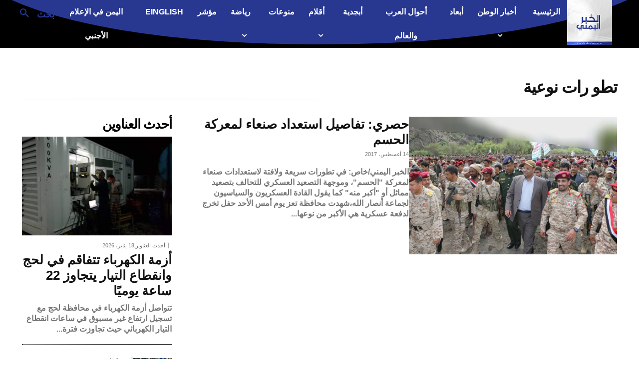

--- FILE ---
content_type: text/html; charset=utf-8
request_url: https://www.google.com/recaptcha/api2/aframe
body_size: 264
content:
<!DOCTYPE HTML><html><head><meta http-equiv="content-type" content="text/html; charset=UTF-8"></head><body><script nonce="GbSe-ruUPGdD0ciy6Pdivw">/** Anti-fraud and anti-abuse applications only. See google.com/recaptcha */ try{var clients={'sodar':'https://pagead2.googlesyndication.com/pagead/sodar?'};window.addEventListener("message",function(a){try{if(a.source===window.parent){var b=JSON.parse(a.data);var c=clients[b['id']];if(c){var d=document.createElement('img');d.src=c+b['params']+'&rc='+(localStorage.getItem("rc::a")?sessionStorage.getItem("rc::b"):"");window.document.body.appendChild(d);sessionStorage.setItem("rc::e",parseInt(sessionStorage.getItem("rc::e")||0)+1);localStorage.setItem("rc::h",'1768724352830');}}}catch(b){}});window.parent.postMessage("_grecaptcha_ready", "*");}catch(b){}</script></body></html>

--- FILE ---
content_type: text/css
request_url: https://alkhabaralyemeni.net/wp-content/themes/Newspaper-child-master/rtl.css
body_size: 3634
content:
/* tagdiv newspaper RTL theme style By Mohammad Anbarestany (MACSE)
   www.Skilledup.ir
   m_anbarestany@hotmail.com
*/

/* Persian Fonts =========START======== */
@font-face {
    font-family: "IranSans";
    font-style: normal;
    font-weight: bold;
    src: url("fonts/iransans/IRANSansWeb_Bold.eot?#iefix") format("embedded-opentype"), url("fonts/iransans/IRANSansWeb_Bold.woff2") format("woff2"), url("fonts/iransans/IRANSansWeb_Bold.woff") format("woff"), url("fonts/iransans/IRANSansWeb_Bold.ttf") format("truetype");
}
@font-face {
    font-family: "IranSans";
    font-style: normal;
    src: url("fonts/iransans/IRANSansWeb_Light.eot?#iefix") format("embedded-opentype"), url("fonts/iransans/IRANSansWeb_Light.woff2") format("woff2"), url("fonts/iransans/IRANSansWeb_Light.woff") format("woff"), url("fonts/iransans/IRANSansWeb_Light.ttf") format("truetype");
}
@font-face {
    font-family: "Open Sans";
    font-style: normal;
    font-weight: bold;
    src: url("fonts/opensans/OpenSans-Bold.eot?#iefix&v=1.1.0") format("embedded-opentype"), url("fonts/opensans/OpenSans-Bold.woff2?v=1.1.0") format("woff2"), url("fonts/opensans/OpenSans-Bold.woff?v=1.1.0") format("woff"), url("fonts/opensans/OpenSans-Bold.ttf?v=1.1.0") format("truetype"), url("fonts/opensans/OpenSans-Bold.svg?v=1.1.0#Bold") format("svg");
}
@font-face {
    font-family: "Open Sans";
    font-style: normal;
    font-weight: 300;
    src: url("fonts/opensans/OpenSans-Light.eot?#iefix&v=1.1.0") format("embedded-opentype"), url("fonts/opensans/OpenSans-Light.woff2?v=1.1.0") format("woff2"), url("fonts/opensans/OpenSans-Light.woff?v=1.1.0") format("woff"), url("fonts/opensans/OpenSans-Light.ttf?v=1.1.0") format("truetype"), url("fonts/opensans/OpenSans-Light.svg?v=1.1.0#Light") format("svg");
}

html {
    font-family: "Open Sans","IranSans","Helvetica Neue",Helvetica,Roboto,Arial,sans-serif;
  }
  .td-header-row {
    font-family: "Open Sans","IranSans","Helvetica Neue",Helvetica,Roboto,Arial,sans-serif;
  }
  .td-logo-text-container .td-logo-text {
    font-family: "Open Sans","IranSans","Helvetica Neue",Helvetica,Roboto,Arial,sans-serif;
  }
  .td-logo-text-container .td-tagline-text {
    font-family: "Open Sans","IranSans","Helvetica Neue",Helvetica,Roboto,Arial,sans-serif;
  }
  .td-search-wrap-mob {
    font-family: -apple-system, "Open Sans","IranSans","Helvetica Neue",Helvetica,Roboto,Arial,sans-serif;
  }
  #td-mobile-nav {
    font-family: -apple-system, "Open Sans","IranSans","Helvetica Neue",Helvetica,Roboto,Arial,sans-serif;
  }
  body {
    font-family: "Open Sans","IranSans","Helvetica Neue",Helvetica,Roboto,Arial,sans-serif;
  }
  cite {
    font-family: "Open Sans","IranSans","Helvetica Neue",Helvetica,Roboto,Arial,sans-serif;
  }
  h1,
  h2,
  h3,
  h4,
  h5,
  h6 {
    font-family: "Open Sans","IranSans","Helvetica Neue",Helvetica,Roboto,Arial,sans-serif;
  }
  .wp-caption-text,
.wp-caption-dd {
  font-family: "Open Sans","IranSans","Helvetica Neue",Helvetica,Roboto,Arial,sans-serif;
}
.widget_rss li .rsswidget {
    font-family: "Open Sans","IranSans","Helvetica Neue",Helvetica,Roboto,Arial,sans-serif;
  }
  .widget_rss .rss-date,
.widget_rss cite {
  font-family: "Open Sans","IranSans","Helvetica Neue",Helvetica,Roboto,Arial,sans-serif;
}
.td-sub-footer-container {
    font-family: "Open Sans","IranSans","Helvetica Neue",Helvetica,Roboto,Arial,sans-serif;
  }
.page-nav {
    font-family: "Open Sans","IranSans","Helvetica Neue",Helvetica,Roboto,Arial,sans-serif;
  }
  .widget_recent_entries li {
    font-family: "Open Sans","IranSans","Helvetica Neue",Helvetica,Roboto,Arial,sans-serif;
  }
  .widget_recent_entries .post-date {
    font-family: "Open Sans","IranSans","Helvetica Neue",Helvetica,Roboto,Arial,sans-serif;
  }
  .post_td_gallery {
    font-family: "Open Sans","IranSans","Helvetica Neue",Helvetica,Roboto,Arial,sans-serif;
  }
  .widget {
    font-family: "Open Sans","IranSans","Helvetica Neue",Helvetica,Roboto,Arial,sans-serif;
  }
  .wp-block-button:not(.is-style-outline) .wp-block-button__link {
    font-family: "Open Sans","IranSans","Helvetica Neue",Helvetica,Roboto,Arial,sans-serif;
  }
  .td-doubleSlider-1 .td-slide-item .td-slide-caption span {
    font-family: "Open Sans","IranSans","Helvetica Neue",Helvetica,Roboto,Arial,sans-serif;
  }
  .wp-block-latest-posts:not(.is-grid) .wp-block-latest-posts__post-date {
    font-family: "Open Sans","IranSans","Helvetica Neue",Helvetica,Roboto,Arial,sans-serif;
  }
  .wp-block-latest-posts:not(.is-grid) li {
    font-family: "Open Sans","IranSans","Helvetica Neue",Helvetica,Roboto,Arial,sans-serif;
  }
  .wp-block-latest-comments .wp-block-latest-comments__comment .wp-block-latest-comments__comment-date {
    font-family: "Open Sans","IranSans","Helvetica Neue",Helvetica,Roboto,Arial,sans-serif;
  }
  .wp-block-gallery .blocks-gallery-image figcaption,
.wp-block-gallery .blocks-gallery-item figcaption {
  font-family: "Open Sans","IranSans","Helvetica Neue",Helvetica,Roboto,Arial,sans-serif;
}
.wp-block-archives {
    font-family: "Open Sans","IranSans","Helvetica Neue",Helvetica,Roboto,Arial,sans-serif;
  }
  .wp-block-image figcaption {
    font-family: "Open Sans","IranSans","Helvetica Neue",Helvetica,Roboto,Arial,sans-serif;
  }
  .td-author-name {
    font-family: "Open Sans","IranSans","Helvetica Neue",Helvetica,Roboto,Arial,sans-serif;
  }
  .comment cite {
    font-family: "Open Sans","IranSans","Helvetica Neue",Helvetica,Roboto,Arial,sans-serif;
  }
  .td-post-next-prev-content {
    font-family: "Open Sans","IranSans","Helvetica Neue",Helvetica,Roboto,Arial,sans-serif;
  }
  .td-tags {
    font-family: "Open Sans","IranSans","Helvetica Neue",Helvetica,Roboto,Arial,sans-serif;
  }
  .td-post-source-via {
    font-family: "Open Sans","IranSans","Helvetica Neue",Helvetica,Roboto,Arial,sans-serif;
  }
  .td-category {
    font-family: "Open Sans","IranSans","Helvetica Neue",Helvetica,Roboto,Arial,sans-serif;
  }
  .td-post-sub-title {
    font-family: "Open Sans","IranSans","Helvetica Neue",Helvetica,Roboto,Arial,sans-serif;
  }
  .entry-crumbs {
    font-family: "Open Sans","IranSans","Helvetica Neue",Helvetica,Roboto,Arial,sans-serif;
  }
.td-404-sub-title {
    font-family: "Open Sans","IranSans","Helvetica Neue",Helvetica,Roboto,Arial,sans-serif;
  }
.td-excerpt {
    font-family: "Open Sans","IranSans","Helvetica Neue",Helvetica,Roboto,Arial,sans-serif;
  }
  .td-404-title {
    font-family: "Open Sans","IranSans","Helvetica Neue",Helvetica,Roboto,Arial,sans-serif;
  }
  .td-author-counters {
    font-family: "Open Sans","IranSans","Helvetica Neue",Helvetica,Roboto,Arial,sans-serif;
  }
  .block-title {
    font-family: "Open Sans","IranSans","Helvetica Neue",Helvetica,Roboto,Arial,sans-serif;
  }
  .td-post-category {
    font-family: "Open Sans","IranSans","Helvetica Neue",Helvetica,Roboto,Arial,sans-serif;
  }
  .td-read-more,
  .more-link-wrap {
    font-family: "Open Sans","IranSans","Helvetica Neue",Helvetica,Roboto,Arial,sans-serif;
  }
.td-module-meta-info {
    font-family: "Open Sans","IranSans","Helvetica Neue",Helvetica,Roboto,Arial,sans-serif;
  }
  .td-module-comments {
    font-family: "Open Sans","IranSans","Helvetica Neue",Helvetica,Roboto,Arial,sans-serif;
  }
.td_btn {
    font-family: "Open Sans","IranSans","Helvetica Neue",Helvetica,Roboto,Arial,sans-serif;
  }
.dropcap {
    font-family: "Open Sans","IranSans","Helvetica Neue",Helvetica,Roboto,Arial,sans-serif;
  }
.wp-block-pullquote blockquote p,
.td_pull_quote p {
  font-family: "Open Sans","IranSans","Helvetica Neue",Helvetica,Roboto,Arial,sans-serif;
}
  input[type=submit] {
    font-family: "Open Sans","IranSans","Helvetica Neue",Helvetica,Roboto,Arial,sans-serif;
  }
  .tagdiv-type .td_quote_box p {
    font-family: "Open Sans","IranSans","Helvetica Neue",Helvetica,Roboto,Arial,sans-serif;
  }
  .tagdiv-type blockquote p {
    font-family: "Open Sans","IranSans","Helvetica Neue",Helvetica,Roboto,Arial,sans-serif;
  }
  .td-subcat-filter .td-subcat-list a {
    font-family: "Open Sans","IranSans","Helvetica Neue",Helvetica,Roboto,Arial,sans-serif;
}
.td-subcat-filter .td-subcat-dropdown a {
    font-family: "Open Sans","IranSans","Helvetica Neue",Helvetica,Roboto,Arial,sans-serif;
}
.td-big-grid-post .td-post-category {
    font-family: "Open Sans","IranSans","Helvetica Neue",Helvetica,Roboto,Arial,sans-serif;
}
.td-subcat-filter .td-subcat-dropdown span {
    font-family: "Open Sans","IranSans","Helvetica Neue",Helvetica,Roboto,Arial,sans-serif;
}
.td_block_social_counter {
    font-family: "Open Sans","IranSans","Helvetica Neue",Helvetica,Roboto,Arial,sans-serif;
}
.td-trending-now-title {
    font-family: "Open Sans","IranSans","Helvetica Neue",Helvetica,Roboto,Arial,sans-serif;
}
.td-category-header .td-pulldown-filter-display-option {
    font-family: "Open Sans","IranSans","Helvetica Neue",Helvetica,Roboto,Arial,sans-serif;
}
.footer-text-wrap {
    font-family: "Open Sans","IranSans","Helvetica Neue",Helvetica,Roboto,Arial,sans-serif;
}
.td_block_related_posts .td-module-title {
    font-family: "Open Sans","IranSans","Helvetica Neue",Helvetica,Roboto,Arial,sans-serif;
}
.td-related-title {
    font-family: "Open Sans","IranSans","Helvetica Neue",Helvetica,Roboto,Arial,sans-serif;
}
.white-popup-block {
    font-family: "Open Sans","IranSans","Helvetica Neue",Helvetica,Roboto,Arial,sans-serif;
}
.wpb_button, .vc_btn {
    font-family: "Open Sans","IranSans","Helvetica Neue",Helvetica,Roboto,Arial,sans-serif;
}
/* Persian Fonts ===========END======== */

.top-bar-style-1 .td-header-sp-top-widget {
	float: left !important;
}
.td-header-row [class*="td-header-sp"] {
	float: right;
}
.td_data_time {
	margin: 0 0 0 32px;
}
.td-header-sp-top-menu .td_ul_logout {
	margin: 0 0 0 16px;
}
.top-header-menu .avatar {
	margin-left: 6px;
	margin-right:inherit;
}
.top-header-menu li a {
	margin-left: 16px;
	margin-right: inherit;
}
.top-header-menu .td-icon-logout {
	margin-left: 2px;
	margin-right: inherit;
}
.header-search-wrap {
	right: inherit !important;
	left:0;
}
.td-header-main-menu {
	padding-left: 48px;
	padding-right: inherit;
}
.sf-menu a.sf-with-ul {
	padding-left: 31px;
	padding-right: 14px;
}
.td-header-wrap .td-drop-down-search::before {
	left: 19px;
	right: inherit;
}
.td-header-wrap .td-drop-down-search {
	left: 0;
	right: inherit;
}
.td-header-wrap .td-drop-down-search .btn {
	left: 20px;
	right: inherit;
}
.td-header-wrap #td-header-search {
	border-left: 0;
	border-right: 1px solid;
}
.sf-menu .td-icon-menu-down {
	padding-right: 7px;
	padding-left: 0;
}
.td-header-wrap .td-aj-search-results .td-module-thumb {
	margin-right: 20px;
	margin-left: inherit;
}
.td-header-wrap .td-aj-search-results .item-details {
    margin: 10px 115px 10px 20px;
}
.td-mega-span {
    float: right;
	margin-right: 22px;
	margin-left: inherit;
}
.td-mega-menu .td_block_mega_menu .td-next-prev-wrap {
    margin: 0 22px 22px 0;
}
/* CSS trick to avoid changing php codes */
.td-icon-menu-right::before {
    content: '\e80c';
}
.td-icon-menu-left::before {
    content: '\e80d';
}
/* end trick */
.sf-menu > li.td-normal-menu > ul.sub-menu {
	right: -15px;
	left: inherit;
}
.td-trending-now-wrapper .td-next-prev-wrap {
    margin: 0 auto 0 0;
    z-index: 1;
}
.td-trending-now-post{
	padding-right: 15px;
	padding-left: 119px;
}
@media (min-width: 768px) and (max-width: 1018px) {
  .td-trending-now-post {
    padding-right: 15px;
    padding-left: 107px;
  }
}
@media (max-width: 767px) {
  .td-trending-now-post {
    padding-right: 0;
    padding-left: 0;
  }
}
.td-grid-style-1 .td-medium-thumb .td-big-grid-meta {
    margin: 20px 19px 14px 0;
}
.td-grid-style-1 .td-big-thumb .td-big-grid-meta {
    margin: 0 20px 0 0;
}
.td-big-grid-post .td-module-meta-info {
    margin: 11px 20px 20px 0;
}
.td_block_template_1 .block-title {
    text-align: right;
}
.td-subcat-filter {
	right: inherit;
    left: 0;
    text-align: left;
}
.td-subcat-filter .td-subcat-list .td-subcat-item {
	margin-right: 30px;
	margin-left: inherit;
}
.td-subcat-filter .td-subcat-dropdown .td-subcat-more::before {
	left: 0;
	right: inherit;
}
.td-subcat-filter .td-subcat-dropdown {
    text-align: left;
}
.td-subcat-filter .td-subcat-dropdown .td-subcat-more {
	margin-right: 15px;
	margin-left: inherit;
	padding-right: 15px;
	padding-left: inherit;
}
.td-subcat-filter .td-subcat-dropdown ul {
	left: 0;
	right: inherit;
}
.td-subcat-filter .td-subcat-dropdown a {
    padding-left: 15px;
    padding-right: 21px;
}
.td_module_6 .item-details {
	margin-right: 116px;
	margin-left: inherit;
}
.td_module_6 .td-module-thumb {
    right: 0;
	left: inherit;
}
.td-block-row [class*="td-block-span"] {
    float: right;
}
.td-module-comments {
    float: left;
}
.td-module-comments a::after {
	right: 0;
	left: inherit;
    border-width: 3px 0 0 3px;
}
.td_social_type .td_social_button {
    float: left;
    border-right: 1px solid rgba(255, 255, 255, 0.1);
}
.td_social_type .td_social_info {
    padding: 0 9px 0 0;
}
.td-social-style4 .td-sp {
	margin-right: inherit;
	margin-left: 5px;
}
.td_module_10 .td-module-thumb {
	right: 0;
	left: inherit;
}
.td_module_10 .item-details {
	margin-right: 244px;
	margin-left: inherit;
}
@media (max-width: 767px) {
  .td_module_10 .item-details {
    margin-right: 170px;
  }
}
@media (max-width: 500px) {
  .td_module_10 .item-details {
    margin-right: 115px;
  }
}
.td_ajax_load_more i {
	margin-right: 6px;
	margin-left: inherit;
}
.td_module_mx2 .item-details {
    margin: 0 100px 20px 0;
}
#td-mobile-nav {
    transform: translate3d(99%, 0, 0);
    -webkit-transform: translate3d(99%, 0, 0);
    -moz-transform: translate3d(99%, 0, 0);
    -ms-transform: translate3d(99%, 0, 0);
    -o-transform: translate3d(99%, 0, 0);
	right: -1%;
	left:inherit;
}
.td-pb-row [class*="td-pb-span"] {
    float: right;
}
.td-footer-wrapper .widget_categories li span {
	margin-left: 0;
	margin-right: inherit;
}
.widget_categories li .td-cat-no, .widget_categories .td-widget-no {
    float: left;
	margin-left: 10px;
	margin-right: inherit;
}
.td-social-style-2 .td-social-icon-wrap {
    margin: 5px 0 10px 10px;
}
.td-sub-footer-container .td-sub-footer-menu {
    float: left !important;
}
.td-sub-footer-container .td-sub-footer-menu {
    float: left !important;
}
.page-nav .pages {
    float: left;
    padding: 6px 6px 6px 0;
}
.page-nav a, .page-nav span {
    float: right;
    margin: 0 0 8px 8px;
}
.td-post-category {
	margin-left: 5px;
	margin-right: inherit;
}
.td-main-menu-logo {
  float: right;
  margin-left: 10px;
  margin-right: inherit;
}
.sf-menu li {
  float: right;
}
header .td-post-date {
  margin-right: 4px;
  margin-left: inherit;
  float: right;
}
header .td-post-comments {
  float: left;
}
header .td-post-views {
  float: left;
  margin-left: 22px;
  margin-right: inherit;
}
header .td-post-author-name {
  float: right;
}
.td-post-template-default .td-post-title .td-post-comments {
  margin-right: 22px;
  margin-left: inherit;
}
.td-post-template-default .td-post-title div.td-post-views {
  margin-left: 0;
  margin-right: inherit;
}
header .td-icon-views {
  margin-right: 0;
  margin-left: 5px;
}
header .td-icon-comments {
  margin-right: 0;
  margin-left: 5px;
}
.td-category li {
  margin: 0 0 5px 5px;
}
.td-post-sharing {
  text-align: right;
}
/* temporary fix */
.item-details .td-author-name {
    font-family: Verdana, Geneva, sans-serif !important;
}
.td_block_template_4 .td-block-title {
    text-align: right;
}
.td_block_template_4 .td-block-title > ::before {
    right: 10px;
	left: inherit;
}
.td-subfooter-menu li a {
    margin-left: 16px;
    margin-right: 0;
}
[class^="td-icon-"]::before, [class*=" td-icon-"]::before {
    line-height: inherit;
}
.td_block_big_grid_8 .td-grid-columns {
    float: right;
}
.td-related-row [class*="td-related-span"] {
    float: right;
}
.td-tags li {
    float: right;
}
.author-box-wrap .desc {
    margin-right: 117px;
    font-size: 12px;
    margin-left: 0;
}
.author-box-wrap .avatar {
    float: right;
}
/* temporary fix */
.td-icon-right::before {
    content: '\e802';
}
.td-scroll-up {
	right: inherit;
    left: 5px;
}
.td-grid-style-3 .td-big-thumb .td-big-grid-meta {
    margin: 20px 20px 20px 0;
}
.td-front-end-display-block {
    left: 0;
    right: inherit;
}
.td-more-articles-box {
    border-width: 1px 1px 1px 0;
}
.td-close-more-articles-box {
    right: 14px;
    left: unset;
}
.td-icon-star-half {
    transform: scaleX(-1);
}
.post_td_gallery {
    direction: ltr;
}
.td-gallery-title {
    direction: rtl;
}
.td-gallery-controls-wrapper {
    direction: rtl;
}
.td-gallery-controls-wrapper {
    left: 0;
    right: inherit;
}
.td-post-small-box span {
    float: right;
}
.td-post-small-box a {
    margin-right: 4px;
    margin-left: inherit;
}
.td-tags span, .td-tags a {
    margin-right: 0;
    margin-left: 4px;
}
.td-post-template-8 .td-post-header-holder {
    text-align: right;
}
.td-post-template-8 .td-post-title .td-post-date {
    margin-left: 22px;
    margin-right: 0px;
}
.td-post-date {
    margin-left: 22px !important;
}
.td-post-author-name div {
    margin-left: 2px;
    margin-right: 0;
}
.td-category-header .td-category-pulldown-filter {
    right: inherit;
    left: 0;
}
.td-category-header .td-pulldown-filter-list {
    left: 0;
    right: inherit;
    text-align: right;
}
.td-category-header .td-icon-menu-down {
    margin-left: 0;
    margin-right: 5px;
}
.td_block_big_grid_3 .td-big-thumb {
    margin-left: 3px;
    margin-right: 0;
}
.td_block_big_grid_3 .td-big-grid-post {
    float: right;
}
.td_block_big_grid_3 .td-big-grid-post-3 {
    margin-right: 3px;
    margin-left: 0;
}
.td-next-prev-wrap a {
    margin-left: 7px;
    margin-right: 0;
}
.td-search-form-widget .wpb_button {
    right: inherit;
    left: 0;
} /* search */
#buddypress ul.item-list li div.item-desc {
    margin: 10px 0 0 60px;
}
/* menu - mobile */
.td-menu-background {
    transform: translate3d(100%, 0, 0);
    -webkit-transform: translate3d(100%, 0, 0);
    -moz-transform: translate3d(100%, 0, 0);
    -ms-transform: translate3d(100%, 0, 0);
    -o-transform: translate3d(100%, 0, 0);
}
#td-mobile-nav .td-menu-socials {
    padding: 0 20px 0 65px;
}
.td-mobile-close {
    right: inherit;
    left: 1px;
}
#td-mobile-nav .td-guest-wrap .td-menu-avatar {
    margin-right: 0;
    margin-left: 15px;
}
#td-mobile-nav label {
    right: 10px;
    left: inherit;
}
.td-search-wrap-mob .td_module_wrap {
    text-align: right;
}
/* mobile menu end */
@media (max-width: 767px) {
  .td_block_related_posts .item-details {
    padding-right: 110px;
    padding-left: 0;
  }
}
.mfp-content .td-login-inputs label {
    right: 0;
    left: inherit;
}
body .td-stretch-height {
    width: 100%;
    object-fit: cover;
    height: 100%;
}
body .td-stretch-height {
    width: 100%;
    object-fit: cover;
}
#buddypress #item-header-cover-image #item-header-avatar {
    float: right;
}
#bbpress-forums #bbp-search-form .button {
    left: 0;
    right: inherit;
}
#buddypress #activity-stream .activity-avatar img.avatar-150 {
    max-width: 150px;
    width: inherit;
}
#bbpress-forums .widget_display_replies img.avatar, #bbpress-forums .widget_display_topics img.avatar, #bbpress-forums div.bbp-template-notice img.avatar, #bbpress-forums p.bbp-topic-meta img.avatar, #bbpress-forums ul.bbp-reply-revision-log img.avatar, #bbpress-forums ul.bbp-topic-revision-log img.avatar {
    max-height: inherit;
    max-width: inherit;
}
.td-weather-top-widget {
    margin-left: 32px;
    direction: ltr;
    margin-right: inherit;
}
.td-post-template-4 .td-post-title {
    padding: 21px 0px 0 21px;
}
.comment .avatar {
    float: right;
    margin-left: 20px;
    margin-right:0;
}
.comment .children {
    margin-right: 70px;
    margin-left:0;
}
.syntaxhighlighter {
    direction: ltr;
}
.td_block_15 .td-column-1 .td-block-span12:nth-of-type(odd) {
    clear: right;
}
.td_block_15 .td-column-1 .td-block-span12 {
    float: right;
}
#buddypress div#item-header div#item-actions {
    float: right;
    text-align: right;
}
div#item-actions {
    margin-top: 204px !important;
}
.td-review-percent {
    float: left;
}
.td-gallery-slide-top {
    direction: rtl;
}
.td_smart_list_8 .td-number-and-title {
    text-align: right;
}
.td-smart-list-dropdown-wrap .td-smart-list-container::before {
    left: 16px;
    right: inherit;
}
.td-smart-list-dropdown-wrap .td-smart-list-dropdown {
    padding: 0 10px 0 35px;
}
pre {
  direction: ltr !important;
}
#buddypress div#item-header #item-header-cover-image #item-header-content {
  margin-right: 170px;
  margin-left:0;
  float: right;
}
body.groups #buddypress div#item-header #item-header-cover-image #item-header-content {
  margin-left: 170px;
  margin-right:0;
  float: left;
}
#bbpress-forums li.bbp-body li.bbp-topic-title .bbp-topic-permalink {
  margin: 0 50px 4px 0;
}
#bbpress-forums li.bbp-body li.bbp-topic-title .bbp-topic-meta {
  margin: 0 50px 0 0;
}
#bbpress-forums .bbp-topic-started-by img, #bbpress-forums .bbp-topic-started-in img {
  right: 0;
  left:inherit;
}
.tdm-header .header-search-wrap {
    float: left;
    margin-left:0;
    margin-right: 15px;
}
.tdm-header-style-3 .sf-menu {
    float: left;
}
.tdc-row[class*="stretch_row"] > .td-pb-row > .td-element-style, .tdc-row-composer[class*="stretch_row"] > .td-pb-row > .td-element-style {
    width: 100vw !important;
    left:inherit !important;
    right: 50% !important;
    transform: translateX(50%) !important;
}
.td-dentist .tdm-header-style-3 .td-header-top-menu-full .tdc-font-tdmp {
    margin-left: 5px;
    margin-right:0;
}
.tdm-testimonial-image{
    margin-left:15px;   
}
.td-dentist .tdm_block_testimonial .tds-testimonial3 .tdm-testimonial-info::before {
    right: 23px;
    left:inherit !important;
}
